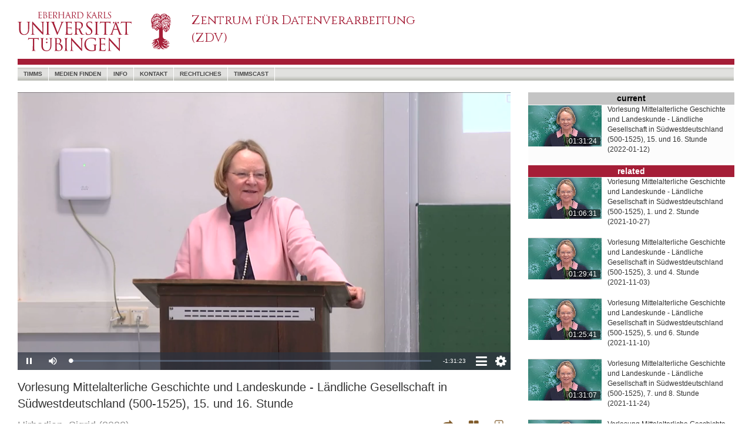

--- FILE ---
content_type: text/html; charset=utf-8
request_url: https://timms.uni-tuebingen.de/tp/UT_20220112_001_ws2022lageswd_0001
body_size: 49821
content:
<!DOCTYPE html>
<html>
<head>
    <meta charset="utf-8" />
    <meta name="viewport" content="width=device-width, initial-scale=1.0">
    
    <meta property="og:url" content="" />
    <meta property="og:type" content="webpage" />
    <meta property="og:title" content="" />
    <meta property="og:description" content="" />
    <meta property="og:image" content="" />
    <meta property="og:locale" content="de_DE" />

    <link rel="shortcut icon" href="/favicon.ico" />
    <title>timms video</title>
    <link href="/Content/bootstrap.css" rel="stylesheet"/>
<link href="/Content/timms/UniSite.css" rel="stylesheet"/>

    <link href="/Content/themes/base/jquery-ui.css" rel="stylesheet"/>

    <style>
        #nav-search:hover {
            background-color: transparent;
        }
    </style>
    

    <style type="text/css">

        /* overwrite UniSite.css */
        body div#outerContainer {
            max-width: 1300px;
        }

        footer {
            max-width: 1300px;
        }

        .intrinsic-container {
            position: relative;
            height: 0;
            overflow: hidden;
        }

        .intrinsic-container-16x9 {
            padding-bottom: 56.25%;
        }

        .intrinsic-container iframe {
            position: absolute;
            top: 0;
            left: 0;
            width: 100%;
            height: 100%;
        }


        @media (max-width:767px) {
            #outer-container {
                width: 100%;
                display: block;
                position: relative;
            }

            #video-container {
                width: 100%;
            }

            #outer-container #right {
                width: 100%;
            }
        }

        @media (min-width:768px) {
            #outer-container {
                width: 100%;
                display: flex;
                flex-direction: row;
            }

            #video-container {
                width: 100%;
            }

            #outer-container #right {
                width: 381px;
                min-width: 381px;
                padding-left: 30px;
            }
        }

        .cursor-pointer {
            cursor: pointer;
        }



        /* ---- spacer classes ---- */
        .h075em {
            width: 0.75em;
            display: inline-block;
            height: 4px;
        }

        .h150em {
            width: 1.5em;
            display: inline-block;
        }

        /* video iframe legends */
        div.title {
            padding-top: 15px;
            font-size: 20px;
            padding-bottom: 10px;
        }

        div.creator {
            font-size: 18px;
            color: rgb(143,143,143);
            line-height: 1.5em;
        }

        .s-c-close {
            font-size: 18px;
            color: rgb(143,143,143);
            float: right;
        }

        td.citestyles {
            width: 100px;
            text-align: right;
            padding-right: 10px;
            padding-top: 10px;
            padding-bottom: 10px;
            vertical-align: top;
            color: rgb(143,143,143);
            cursor: pointer;
        }



        span.copyState {
            color: rgb(0,105,170);
            font-size: 10px;
            font-style: italic;
        }

            span.copyState.Off {
                display: none;
            }

            span.copyState.On {
                display: inline;
            }

        /* share dialog */
        #share-dialog {
            display: none;
        }

        /* cite dialog*/
        #cite-dialog {
            display: none;
        }

        .s-c-dialog {
            width: 100%;
            border-left: 0px solid rgb(80,170,200);
            padding-left: 20px;
            background-color: rgb(252,252,252);
            padding-right: 0px;
        }

        td.md-name {
            font-size: 12px;
            text-align: right;
            padding-right: 10px;
            vertical-align: top;
            overflow-wrap: break-word;
            width: 100px;
            color: rgb(143,143,143);
        }

        td.md-val {
            font-size: 12px;
            text-align: left;
            padding-left: 10px;
            vertical-align: top;
            overflow-wrap: break-word;
        }

        a.citedown {
            color: rgb(130,93,45);
            font-size: 14px;
            font-weight: normal;
            text-decoration: none;
        }

            a.citedown:hover {
                text-decoration: none;
            }

            a.citedown:active, a.citedown:visited {
                text-decoration: none;
            }
    </style>




    <script src="/Scripts/modernizr-2.8.3.js"></script>

    <script src="/Scripts/jquery-3.3.1.js"></script>

    <script src="/Scripts/jquery-ui-1.12.1.js"></script>

    <script src="/Scripts/bootstrap.js"></script>
<script src="/Scripts/respond.js"></script>

    <script src="/Scripts/jquery.validate.js"></script>
<script src="/Scripts/jquery.validate.unobtrusive.js"></script>


    <script src="/Scripts/_QueryControl.js" type="text/javascript"></script>
    
    <script>

        var dlTitle = "Vorlesung Mittelalterliche Geschichte und Landeskunde - L&#228;ndliche Gesellschaft in S&#252;dwestdeutschland (500-1525), 15. und 16. Stunde";
        var dlRid = "UT_20220112_001_ws2022lageswd_0001";

        function copyFormatted(html) {
            // Create container for the HTML
            // [1]
            var container = document.createElement('div')
            container.innerHTML = html

            // Hide element
            // [2]
            container.style.position = 'fixed'
            container.style.pointerEvents = 'none'
            container.style.opacity = 0

            // Detect all style sheets of the page
            var activeSheets = Array.prototype.slice.call(document.styleSheets)
                .filter(function (sheet) {
                    return !sheet.disabled
                })

            // Mount the iframe to the DOM to make `contentWindow` available
            // [3]
            document.body.appendChild(container)

            // Copy to clipboard
            // [4]
            window.getSelection().removeAllRanges()

            var range = document.createRange()
            range.selectNode(container)
            window.getSelection().addRange(range)

            // [5.1]
            document.execCommand('copy')

            // [5.2]
            for (var i = 0; i < activeSheets.length; i++) activeSheets[i].disabled = true

            // [5.3]
            document.execCommand('copy')

            // [5.4]
            for (var i = 0; i < activeSheets.length; i++) activeSheets[i].disabled = false

            // Remove the iframe
            // [6]
            document.body.removeChild(container)
        }

        function clipBoardState(stateId) {
            $(".copyState").removeClass("On");
            $(".copyState").addClass("Off");
            $("#" + stateId).removeClass("Off");
            $("#" + stateId).addClass("On");
        }

        var initPrefs = {
            version: "1.0",
            mdState: "ex",
            theatermode: "off"
        };

        var cookieName = "vpprefs";

        function setCookie(cname, cvalue, exdays) {
            var d = new Date();
            d.setTime(d.getTime() + (exdays * 24 * 60 * 60 * 1000));
            var expires = "expires=" + d.toUTCString();
            document.cookie = cname + "=" + cvalue + ";" + expires + ";path=/";
        }



        function getCookie(cname) {
            var name = cname + "=";
            var ca = document.cookie.split(';');
            for (var i = 0; i < ca.length; i++) {
                var c = ca[i];
                while (c.charAt(0) == ' ') {
                    c = c.substring(1);
                }
                if (c.indexOf(name) == 0) {
                    return c.substring(name.length, c.length);
                }
            }
            return "";
        }

        function getPrefs() {
            var _thePrefs = getCookie(cookieName);

            console.log(_thePrefs);
            if ((_thePrefs == "") || (_thePrefs.toString().indexOf("version") < 0)) {
                setCookie(cookieName, JSON.stringify(initPrefs), 365);
            }

            return (JSON.parse(getCookie(cookieName)));

        }

        $(document).ready(function () {

            /*
            $(function () {
                $(document).tooltip();
            });
            */

            var myPrefs = getPrefs();
            // mdState

            if (myPrefs.mdState == "ex") {
                $("#md-content").css("display", "block");
                $("#md-close-line").css("display", "block");
                $("#md-open-line").css("display", "none");
            }
            else {
                $("#md-content").css("display", "none");
                $("#md-close-line").css("display", "none");
                $("#md-open-line").css("display", "block");
            }

            if (myPrefs.theatermode == "on") {
                setTheaterMode("on");
            }
            else {
                setTheaterMode("off");
            }

            $('[data-toggle="tooltip"]').tooltip();

            var _playTime = 0.0;

            $("#theater-mode").on("click", function () {
                if ($("#theater-mode").hasClass("fa-plus-square-o")) {
                    setTheaterMode("on")
                }
                else {
                    setTheaterMode("off");
                }
            });

            function setTheaterMode(mode) {
                if (mode == 'on') {
                    $("#outer-container").css({ "display": "block", "width": "100%", "position": "relative" });
                    $("#video-container").css({ "width": "100%" });
                    $("#outer-container #right").css({ "width": "100%", "min-width": "100%", "padding-left": "0px" });

                    $("#theater-mode").removeClass("fa-plus-square-o");
                    $("#theater-mode").addClass("fa-minus-square-o");

                    $("#theater-mode").attr("title", "theatermode off");
                    $("#theater-mode").attr("data-original-title", "theatermode off");
                    myPrefs.theatermode = "on";
                    setCookie(cookieName, JSON.stringify(myPrefs), 365);
                }
                else {
                    $("#outer-container").css({ "display": "flex", "width": "100%", "position": "relative", "flex-direction": "row" });
                    $("#video-container").css({ "width": "100%" });
                    $("#outer-container #right").css({ "width": "381px", "min-width": "381px", "padding-left": "30px" });
                    $("#theater-mode").removeClass("fa-minus-square-o");
                    $("#theater-mode").addClass("fa-plus-square-o");

                    $("#theater-mode").attr("title", "theatermode on");
                    $("#theater-mode").attr("data-original-title", "theatermode on");
                    myPrefs.theatermode = "off";
                    setCookie(cookieName, JSON.stringify(myPrefs), 365);
                }
            }


            /*
            receive playtime from the video played by eplayer in an iframe, iframe sends a message to parent.
            The message is a json object with property t (time)
            */

            function receiveTime(event) {
                _playTime = event.data.t;

            }

            window.addEventListener("message", receiveTime, false);

            /*
            share dialog
            */
            $("#share-button").on("click", function () {
                // console.log("share-button click");
                shareDialog.toggle();
            });

            var shareDialog = function (window, document) {

                var _window = window;
                var _document = document;

                var _baseUrl = _window.location.protocol + "//" + _window.location.hostname + ":" + _window.location.port + _window.location.pathname;
                var _interval1 = null;


                function buildUrl() {
                    var _url = _baseUrl;
                    if ($("#sd-chktime").prop("checked")) {
                        _url += '?t=' + _playTime.toFixed(2);
                    }
                    $("#sd-url").val(_url);
                }

                function buildMailUri() {
                    var _url = "mailto:?";
                    _url += "subject=timms video " + encodeURIComponent(dlRid);

                    var _dlTitle = $('<textarea/>').html(dlTitle).text();

                    /*
                    dlTitle = dlTitle.replace(/&#223;/g, "ß");
                    dlTitle = dlTitle.replace(/&#228;/g, "ä");
                    dlTitle = dlTitle.replace(/&#246;/g, "ö");
                    dlTitle = dlTitle.replace(/&#252;/g, "ü");
                    dlTitle = dlTitle.replace(/&#196;/g, "Ä");
                    dlTitle = dlTitle.replace(/&#214;/g, "Ö");
                    dlTitle = dlTitle.replace(/&#220;/g, "Ü");
                    */

                    _url += "&body="+encodeURI(_dlTitle) + "%0C%0A%0C%0A" + encodeURI($("#sd-url").val());

                    return (_url);
                }

                function buildTwitterUri() {
                    var twitter = "https://twitter.com/intent/tweet";
                    var _dlTitle = $('<textarea/>').html(dlTitle).text();
                    var text = "text=video on timms: " + encodeURI(_dlTitle);
                    var url = "url=" + encodeURI($("#sd-url").val());
                    var via = "via=timms";
                    var hashtags = "hashtags=timms";

                    return (twitter + "?" + text + "&" + url);
                }

                function init() {
                    if ($("#sd-chktime").prop("checked")) {
                        if (_interval1 == null) {
                            _interval1 = setInterval(buildUrl, 500);
                        }
                    }
                    else {
                        if (_interval1 != null) {
                            clearInterval(_interval1);
                            _interval1 = null;
                        }
                        buildUrl();
                    }
                };

                init();

                return {
                    open: function () {
                        $('#share-dialog').css('display', 'block');
                    },
                    close: function () {
                        $("#share-dialog").css({ 'display': 'none' });
                    },
                    chktimetoggle: function () {

                        if ($("#sd-chktime").prop("checked")) {
                            if (_interval1 == null) {
                                _interval1 = setInterval(buildUrl, 500);
                            }
                        }
                        else {
                            clearInterval(_interval1);
                            _interval1 = null;
                        }
                        buildUrl();
                    },
                    toggle: function () {
                        if ($("#share-dialog").css('display') == 'none') {
                            this.open();
                        }
                        else {
                            this.close();
                        }
                    },
                    email: function () {
                        //_window.location.assign(buildMailUri());
                        _window.open(buildMailUri());
                    },
                    copy: function () {
                        $("#sd-url").select();
                        document.execCommand("copy");
                        clipBoardState("url-state");
                    },
                    tweet: function () {
                        _window.open(buildTwitterUri(), "_blank");

                    }

                }

            }(window, document);

            var citeDialog = function (window, document) {
                var _window = window;
                var _document = document;


                return {
                    open: function () {
                        $("#cite-dialog").css("display", "block");
                    },
                    close: function () {
                        $("#cite-dialog").css("display", "none");
                    },
                    toggle: function () {
                        if ($("#cite-dialog").css("display") == 'none') {
                            this.open();
                        }
                        else {
                            this.close();
                        }
                    }
                }
            }(window, document);

            var metaDialog = function (window, document) {
                var _window = window;
                var _document = document;

                function updateCookie(state) {
                    myPrefs.mdState = state;
                    setCookie(cookieName, JSON.stringify(myPrefs), 365);
                }

                return {
                    open: function () {
                        $("#md-content").css("display", "block");
                        $("#md-close-line").css("display", "block");
                        $("#md-open-line").css("display", "none");
                        updateCookie("ex");
                    },
                    close: function () {
                        $("#md-content").css("display", "none");
                        $("#md-close-line").css("display", "none");
                        $("#md-open-line").css("display", "block");
                        updateCookie("co");
                    }
                }
            }(window, document);

            $("#sd-chktime").on('change', function () { shareDialog.chktimetoggle(); });
            $("#sd-close").on("click", function () { shareDialog.toggle(); });
            $("#sd-email").on("click", function () { shareDialog.email(); });
            $("#sd-copy").on("click", function () { shareDialog.copy(); });
            $("#sd-tweet").on("click", function () { shareDialog.tweet(); });

            $("#cite-button").on('click', function () {citeDialog.toggle();});
            $("#cd-close").on('click', function () { citeDialog.close(); })

            $("#cd-harvard").on('click', function () {
                var cells = $(this).parent().siblings();
                copyFormatted(cells[0].innerHTML);
                clipBoardState("harvard-state");
            });

            $("#cd-apa").on('click', function () {
                var cells = $(this).parent().siblings();
                copyFormatted(cells[0].innerHTML);
                clipBoardState("apa-state");
            });

            $("#cd-mla").on('click', function () {
                var cells = $(this).parent().siblings();
                copyFormatted(cells[0].innerHTML);
                clipBoardState("mla-state");
            });

            $("#md-close").on('click', function () { metaDialog.close() });
            $("#md-open").on('click', function () { metaDialog.open() });
            /*
            * there are two mechanisms to change the major layout of
            * the page. Involved: outer-container, video-container, right
            * mechanism:
            * - by media query with breakpoint 768px - changing the class definitions
            * - by user interaction toggling theatermode - changing inline style
            * problem:
            * once theatermode was toggled the inline style of the divs overrides
            * the styles defined classes
            * solution:
            * if windowsize changes and layout is in normal display mode (not theatermode)
            * remove the inline style
            */
            $(window).on('resize', function () {
                if ($("#theater-mode").hasClass("fa-plus-square-o"))
                {
                    if ($("#outer-container").attr("style") != "")
                    {
                        $("#outer-container").attr("style", '');
                        $("#video-container").attr('style', '');
                        $("#outer-container #right").attr('style', '');
                    }
                }
            });

            $(window).trigger("resize");


        });

        var bootstrapButton = $.fn.button.noConflict();
        $.fn.bootstrapBtn = bootstrapButton;


    </script>

    <link href='https://fonts.googleapis.com/css?family=Cinzel' rel='stylesheet' type='text/css' />
    <link href="/Content/font-awesome.css" rel="stylesheet" type="text/css" />
</head>
<body>
    <div id="outerContainer" class="container body-content">
        
        <header class="hidden-xs">
            <div class="row">
                
                <div class="largeLogo">
                    <a href="https://www.uni-tuebingen.de/"><img src="/Content/utresp/images/UT_WBMW_Rot_RGB.svg" alt="Uni Logo" /></a>
                </div>
                
                <div class="col-lg-6 col-md-6 col-sm-5 titleOuter">
                    <div class="titleInner">
                        <a href="https://www.zdv.uni-tuebingen.de"><div class="titleText" style="font-size:21px; font-weight:500; font-stretch:semi-expanded;">Zentrum für Datenverarbeitung<br />(ZDV)</div></a>
                    </div>
                </div>
                
                <div class="topRight" style="visibility:visible;">
                    <div style="width: 40px; height: 12px; margin-bottom: 17px; background-color:white; ">
                        <!-- placeholder for flags -->
                    </div>
                    <div style="z-index:10;">
                        
                    </div>
                </div>
            </div>
            
            
        </header>
        
        <nav class="navbar navbar-default">
            <div class="container">
                <div class="navbar-header visible-xs">
                    <table>
                        <tr>
                            
                            <td style="width: 50px;">
                                <a href="https://www.uni-tuebingen.de/">
                                    <img style="height: 50px;" src="/Content/utresp/images/UT_BM_Rot_RGB.svg" alt="Uni Logo" />
                                </a>
                            </td>
                            
                            <td>
                                <div class="titleText"></div>
                            </td>
                            
                            <td>
                                <button type="button" class="navbar-toggle" data-toggle="collapse" data-target=".navbar-collapse">
                                    <span class="icon-bar"></span><span class="icon-bar"></span><span class="icon-bar"></span>
                                </button>
                            </td>
                        </tr>
                    </table>
                </div>
                
                <div class="navbar-collapse collapse">
                    <ul class="nav navbar-nav" style="width:100%">
                        
                        <li><a href="/">timms</a></li>
                        <li><a href="/Search/Find">Medien Finden</a></li>
                        <li><a href="/Info">Info</a></li>
                        <li><a href="/Home/Contact">Kontakt</a></li>
                        <li><a href="/Info/Legal">Rechtliches</a></li>
                        <li><a href="https://timmscast.uni-tuebingen.de" target="_blank">timmscast</a></li>
                        <li id="nav-search" style="float:right;"><div style="float:right;"></div></li>
                    </ul>
                </div>
            </div>
        </nav>
        
        <div id="main">
            <div id="noJSInfo">
                Diese Anwendung erfordert Java-Skript.
                <br />
                <br />
                Bitte aktivieren Sie Java-Script in den Browser-Einstellungen.
            </div>
            <div id="content">
                




<div id="outer-container" class="outer-container">

    <div id="video-container" class="video-container">
        <div class="intrinsic-container intrinsic-container-16x9">
            <iframe id="playerIF" frameborder="0" src='/Player/EPlayer?id=UT_20220112_001_ws2022lageswd_0001&t=0.0' allowfullscreen scrolling="no"></iframe>
        </div>
        <div class="title">Vorlesung Mittelalterliche Geschichte und Landeskunde - L&#228;ndliche Gesellschaft in S&#252;dwestdeutschland (500-1525), 15. und 16. Stunde</div>
        <div class="creator">
                    <span>Hirbodian, Sigrid</span>
            <span>(2022)</span>
            <div style="float:right; color:rgb(130,93,45)">
                <span class="fa fa-share cursor-pointer" aria-hidden="true" title="share" id="share-button" data-toggle="tooltip"></span><div class="h150em"></div><span class="fa fa-quote-right cursor-pointer" aria-hidden="true" title="citation" id="cite-button" data-toggle="tooltip"></span><div class="h150em hidden-xs"></div><span id="theater-mode" class="fa fa-plus-square-o cursor-pointer hidden-xs" title="theatermode on" data-toggle="tooltip"></span><div class="h075em"></div>
            </div>
        </div>
        <div style="clear:both; height:15px;"></div>
        <!--
            share Dialog    
        -->
        <div id="share-dialog" class="s-c-dialog">
            <div style="width:100%; height:40px;">
                <span style="float:right; line-height:40px; font-size:18px; color:rgb(130,93,45); width:40px; text-align:center; " class="fa fa-times cursor-pointer" id="sd-close"></span>
            </div>
            <div style="clear:both"></div>
            <div style="overflow-x:hidden; padding-right:10px;"><label for="sd-chktime">Time:</label><div class="h075em"></div><input type="checkbox" id="sd-chktime" /><div class="h150em"></div><label for="sd-url">Url:</label><div class="h075em"></div><input type="text" size="80" id="sd-url" value="http:" readonly="readonly" style="border-bottom:solid 1px rgb(208,208,208); border-top:none; border-left:none; border-right:none;" /><span id="url-state" class="copyState Off">  clipboard</span></div>
            <div style="font-size:1.25em; padding-top:7px; padding-bottom:9px; font-size:1.5em; vertical-align:top;">
                <div class="h150em"></div>
                <span id="sd-copy" class="fa fa-link cursor-pointer" aria-hidden="true" title="copy url" data-toggle="tooltip"></span>
                <div class="h075em"></div>
                <span id="sd-email" class="fa fa-envelope-o cursor-pointer" aria-hidden="true" title="send email" style="color:rgb(165,30,55); vertical-align:top;" data-toggle="tooltip"></span>
                <div class="h075em"></div>
                <span id="sd-tweet" class="fa fa-twitter cursor-pointer" aria-hidden="true" title="tweet" data-toggle="tooltip" style="color:rgb(29,161,242); vertical-align:top;"></span>
                <div class="h150em"></div>
                <!-- span class="fa fa-facebook cursor-pointer" aria-hidden="true" title="facebook" data-toggle="tooltip" style="color:rgb(59,89,152);"></span -->
                <div class="h075em"></div>
            </div>
        </div>
        <div style="clear:both; height:15px;"></div>
        <!--
            Citation Dialog    
        -->
        <div id="cite-dialog" class="s-c-dialog">
            <div style="width:100%; height:40px;">
                <span style="float:right; line-height:40px; font-size:18px; color:rgb(130,93,45); width:40px; text-align:center; " class="fa fa-times cursor-pointer" id="cd-close"></span>
            </div>
            <div style="clear:both"></div>
            <table style="border-collapse:collapse; font-size:12px;" cellpadding="0" cellspacing="0" border="0">
                <tr>
                    <td class="citestyles"><span title="copy mla cite style" data-toggle="tooltip" id="cd-mla">mla</span><br /><span id="mla-state" class="copyState Off">clipboard</span></td>
                    <td style="vertical-align:top; padding:10px;">Hirbodian S. &quot;Vorlesung Mittelalterliche Geschichte und Landeskunde - Ländliche Gesellschaft in Südwestdeutschland (500-1525), 15. und 16. Stunde.&quot;, <i>timms video</i>,  Universität Tübingen (2022): <i><a href="https://timms.uni-tuebingen.de:443/tp/UT_20220112_001_ws2022lageswd_0001">https://timms.uni-tuebingen.de:443/tp/UT_20220112_001_ws2022lageswd_0001</a></i>. Accessed 21 Jan 2026.</td>
                </tr>
                <tr>
                    <td class="citestyles"><span title="copy apa cite style" data-toggle="tooltip" id="cd-apa">apa</span><br /><span id="apa-state" class="copyState Off">clipboard</span></td>
                    <td style="vertical-align:top; padding:10px;">Hirbodian, S. (2022). <i>Vorlesung Mittelalterliche Geschichte und Landeskunde - Ländliche Gesellschaft in Südwestdeutschland (500-1525), 15. und 16. Stunde</i>. timms video: Universität Tübingen. Retrieved January 21, 2026 from the World Wide Web <a href="https://timms.uni-tuebingen.de:443/tp/UT_20220112_001_ws2022lageswd_0001">https://timms.uni-tuebingen.de:443/tp/UT_20220112_001_ws2022lageswd_0001</a></td>
                </tr>
                <tr>
                    <td class="citestyles"><span title="copy harvard cite style" data-toggle="tooltip" id="cd-harvard">harvard</span><br /><span id="harvard-state" class="copyState Off">clipboard</span></td>
                    <td style="vertical-align:top; padding:10px;">Hirbodian, S. (2022). <i>Vorlesung Mittelalterliche Geschichte und Landeskunde - Ländliche Gesellschaft in Südwestdeutschland (500-1525), 15. und 16. Stunde</i> [Online video]. 12 January. Available at: <a href="https://timms.uni-tuebingen.de:443/tp/UT_20220112_001_ws2022lageswd_0001">https://timms.uni-tuebingen.de:443/tp/UT_20220112_001_ws2022lageswd_0001</a> (Accessed: 21 January 2026).</td>
                </tr>
                <tr>
                    <td class="citestyles" style="vertical-align:middle;">file&nbsp;download</td>
                    <td style="vertical-align:middle; padding:10px;"><a class="citedown" href="/api/Cite?id=UT_20220112_001_ws2022lageswd_0001&format=bibtex" target="_blank">bibtex</a>&nbsp;&nbsp;&nbsp;<a class="citedown" href="/api/Cite?id=UT_20220112_001_ws2022lageswd_0001&format=enw" target="_blank">endnote</a></td>
                </tr>
            </table>
        </div>
        <div style="clear:both; height:15px;"></div>
        <!--
            Metadaten Dialog    
        -->
        <div id="meta-dialog" class="s-c-dialog">
            <div id="md-close-line">
                <div style="width:100%; height:40px;">
                    <span style="float:right; line-height:40px; font-size:18px; color:rgb(130,93,45); width:40px; text-align:center; " class="fa fa-chevron-up cursor-pointer" id="md-close" aria-hidden="true" data-toggle="tooltip" title="collapse metadata"></span>
                </div>
            </div>
            <div style="clear:both;"></div>
            <div id="md-open-line">
                <div style="width:100%; height:40px;">
                    <span style="line-height:40px">Information</span>
                    <span style="float:right; line-height:40px; font-size:18px; color:rgb(130,93,45); width:40px; text-align:center; " class="fa fa-chevron-down cursor-pointer" id="md-open" aria-hidden="true" data-toggle="tooltip" title="expand metadata"></span>
                </div>
            </div>
            <div id="md-content">
                <table cellpadding="0" cellspacing="0" border="0" style="border-collapse:collapse; width:100%; table-layout:fixed; overflow-x:hidden;">
                    <tr>
                        <td class="md-name">title:</td>
                        <td class="md-val">Vorlesung Mittelalterliche Geschichte und Landeskunde - L&#228;ndliche Gesellschaft in S&#252;dwestdeutschland (500-1525), 15. und 16. Stunde</td>
                    </tr>
                            <tr>
                                <td class="md-name">alt. title:</td>
                                <td class="md-val"></td>
                            </tr>
                                                <tr>
                                <td class="md-name">creator:</td>
                                <td class="md-val">Hirbodian, Sigrid (author)</td>
                            </tr>
                                                <tr>
                                <td class="md-name">subjects:</td>
                                <td class="md-val">
                                        <span>Geschichtswissenschaft, </span>
                                        <span>Mittelalterliche Geschichte, </span>
                                        <span>Landeskunde, </span>
                                        <span>L&#228;ndliche Gesellschaft, </span>
                                        <span>S&#252;dwestdeutschland, </span>
                                        <span>Vorlesung</span>
                                </td>
                            </tr>
                                            <tr>
                            <td class="md-name">description:</td>
                            <td class="md-val">Vorlesung im WiSe 2021-2022; Mittwoch, 12. Januar 2022</td>
                        </tr>
                                                <tr>
                                <td class="md-name">abstract:</td>
                                <td class="md-val">Die Vorlesung will einen &#220;berblick &#252;ber die Entwicklung der l&#228;ndlichen Gesellschaft in S&#252;dwestdeutschland vom Fr&#252;hmittelalter bis zum sog. Bauernkrieg vermitteln und zugleich in 
	Diskussionen der aktuellen Forschung einf&#252;hren. Dabei werden sowohl wirtschafts- und sozialgeschichtliche wie auch politik- und kulturgeschichtliche Aspekte behandelt, wie z.B. Grundherrschaft, Freiheit und Unfreiheit, 
	Dorfentstehung und Gemeindebildung, Pfarrgemeinden und &quot;Volkskultur&quot;, b&#228;uerliche Besitzrechte und Herrschaftsentwicklung, Demographie, Agrargeschichte und Klima usw. Die Befunde f&#252;r S&#252;dwestdeutschland sollen dabei immer wieder 
	mit solchen zu anderen deutschen Regionen sowie zu den europ&#228;ischen Nachbarl&#228;ndern verglichen werden.</td>
                            </tr>
                                                                <tr>
                            <td class="md-name">publisher:</td>
                            <td class="md-val">ZDV Universit&#228;t T&#252;bingen</td>
                        </tr>
                                                <tr>
                                <td class="md-name">contributor:</td>
                                <td class="md-val">ZDV Universit&#228;t T&#252;bingen (producer)</td>
                            </tr>
                    <tr>
                        <td class="md-name">creation&nbsp;date:</td>
                        <td class="md-val">2022-01-12</td>
                    </tr>

                    <tr>
                        <td class="md-name">dc&nbsp;type:</td>
                        <td class="md-val">image</td>
                    </tr>

                        <tr>
                            <td class="md-name">localtype:</td>
                            <td class="md-val">video</td>
                        </tr>
                                            <tr>
                            <td class="md-name">identifier:</td>
                            <td class="md-val">UT_20220112_001_ws2022lageswd_0001</td>
                        </tr>
                                            <tr>
                            <td class="md-name">language:</td>
                            <td class="md-val">ger</td>
                        </tr>

                        <tr>
                            <td class="md-name">rights:</td>
                                <td class="md-val">Url: <a href="https://timmsstatic.uni-tuebingen.de/jtimms/TimmsDisclaimer.html?639045774365211359" target="_blank">https://timmsstatic.uni-tuebingen.de/jtimms/TimmsDisclaimer.html?639045774365211359</a></td>
                        </tr>

                </table>
                <div style="height:10px;"></div>
            </div>
        </div>
        <div style="clear:both; height:15px;"></div>
    </div>
    <!--
    Die rechte Seite...    
    -->
    <div id="right" class="outer-container-right">
                <div style="width:100%; clear:both; min-height:120px; background-color:rgb(252,252,252);">
                    <div style="width:100%; height:1.5em; text-align:center; background-color:rgb(196,196,196)"><p style="font-size:14px;"><span style="color:rgb(0,0,0); font-weight:bold;">current</span></p></div>
                    <div style="position:relative; float:left;">
                        <img src="https://timmsstatic.uni-tuebingen.de/jtimms/images/UT_2022/01/12/UT_20220112_001_ws2022lageswd_0001.prev.jpg" style="border-top: 1px solid rgb(254,254,254); width:125px; margin-right:10px;" />
                        <div style="position:absolute; bottom:2px; right:12px; width:61px; line-height:1.2em; background-color:rgba(0,0,0,0.6);  color:white; text-align:center; border-radius:2px; font-size:12px;">01:31:24</div>
                    </div>

                    <p style="font-size:12px;">Vorlesung Mittelalterliche Geschichte und Landeskunde - L&#228;ndliche Gesellschaft in S&#252;dwestdeutschland (500-1525), 15. und 16. Stunde<br />(2022-01-12)</p>
                </div>
                <div style="clear:both; min-height:4px;"></div>
        <div style="width:100%; text-align:center; vertical-align:middle; background-color:rgb(165,30,55)"><span style="color:white; font-size:14px; font-weight:bold;">related</span></div>
                <div style="width:100%; clear:both; min-height:80px;">
                    <div style="position:relative; float:left;">
                        <a href="https://timms.uni-tuebingen.de:443/tp/UT_20211027_001_ws2022lageswd_0001"><img src="https://timmsstatic.uni-tuebingen.de/jtimms/images/UT_2021/10/27/UT_20211027_001_ws2022lageswd_0001.prev.jpg" style="border-top: 1px solid rgb(208,208,208); width:125px; margin-right:10px;" /></a>
                        <div style="position:absolute; bottom:2px; right:12px; width:61px; line-height:1.2em; background-color:rgba(0,0,0,0.6); color:white; text-align:center; font-size:12px; border-radius:2px;">01:06:31</div>
                    </div>
                    <p style="font-size:12px;">Vorlesung Mittelalterliche Geschichte und Landeskunde - L&#228;ndliche Gesellschaft in S&#252;dwestdeutschland (500-1525), 1. und 2. Stunde<br />(2021-10-27)</p>

                </div>
                <div style="min-height:8px;"></div>
                <div style="width:100%; clear:both; min-height:80px;">
                    <div style="position:relative; float:left;">
                        <a href="https://timms.uni-tuebingen.de:443/tp/UT_20211103_001_ws2022lageswd_0001"><img src="https://timmsstatic.uni-tuebingen.de/jtimms/images/UT_2021/11/03/UT_20211103_001_ws2022lageswd_0001.prev.jpg" style="border-top: 1px solid rgb(208,208,208); width:125px; margin-right:10px;" /></a>
                        <div style="position:absolute; bottom:2px; right:12px; width:61px; line-height:1.2em; background-color:rgba(0,0,0,0.6); color:white; text-align:center; font-size:12px; border-radius:2px;">01:29:41</div>
                    </div>
                    <p style="font-size:12px;">Vorlesung Mittelalterliche Geschichte und Landeskunde - L&#228;ndliche Gesellschaft in S&#252;dwestdeutschland (500-1525), 3. und 4. Stunde<br />(2021-11-03)</p>

                </div>
                <div style="min-height:8px;"></div>
                <div style="width:100%; clear:both; min-height:80px;">
                    <div style="position:relative; float:left;">
                        <a href="https://timms.uni-tuebingen.de:443/tp/UT_20211110_001_ws2022lageswd_0001"><img src="https://timmsstatic.uni-tuebingen.de/jtimms/images/UT_2021/11/10/UT_20211110_001_ws2022lageswd_0001.prev.jpg" style="border-top: 1px solid rgb(208,208,208); width:125px; margin-right:10px;" /></a>
                        <div style="position:absolute; bottom:2px; right:12px; width:61px; line-height:1.2em; background-color:rgba(0,0,0,0.6); color:white; text-align:center; font-size:12px; border-radius:2px;">01:25:41</div>
                    </div>
                    <p style="font-size:12px;">Vorlesung Mittelalterliche Geschichte und Landeskunde - L&#228;ndliche Gesellschaft in S&#252;dwestdeutschland (500-1525), 5. und 6. Stunde<br />(2021-11-10)</p>

                </div>
                <div style="min-height:8px;"></div>
                <div style="width:100%; clear:both; min-height:80px;">
                    <div style="position:relative; float:left;">
                        <a href="https://timms.uni-tuebingen.de:443/tp/UT_20211124_001_ws2022lageswd_0001"><img src="https://timmsstatic.uni-tuebingen.de/jtimms/images/UT_2021/11/24/UT_20211124_001_ws2022lageswd_0001.prev.jpg" style="border-top: 1px solid rgb(208,208,208); width:125px; margin-right:10px;" /></a>
                        <div style="position:absolute; bottom:2px; right:12px; width:61px; line-height:1.2em; background-color:rgba(0,0,0,0.6); color:white; text-align:center; font-size:12px; border-radius:2px;">01:31:07</div>
                    </div>
                    <p style="font-size:12px;">Vorlesung Mittelalterliche Geschichte und Landeskunde - L&#228;ndliche Gesellschaft in S&#252;dwestdeutschland (500-1525), 7. und 8. Stunde<br />(2021-11-24)</p>

                </div>
                <div style="min-height:8px;"></div>
                <div style="width:100%; clear:both; min-height:80px;">
                    <div style="position:relative; float:left;">
                        <a href="https://timms.uni-tuebingen.de:443/tp/UT_20211201_001_ws2022lageswd_0001"><img src="https://timmsstatic.uni-tuebingen.de/jtimms/images/UT_2021/12/01/UT_20211201_001_ws2022lageswd_0001.prev.jpg" style="border-top: 1px solid rgb(208,208,208); width:125px; margin-right:10px;" /></a>
                        <div style="position:absolute; bottom:2px; right:12px; width:61px; line-height:1.2em; background-color:rgba(0,0,0,0.6); color:white; text-align:center; font-size:12px; border-radius:2px;">01:33:36</div>
                    </div>
                    <p style="font-size:12px;">Vorlesung Mittelalterliche Geschichte und Landeskunde - L&#228;ndliche Gesellschaft in S&#252;dwestdeutschland (500-1525), 09. und 10. Stunde<br />(2021-12-01)</p>

                </div>
                <div style="min-height:8px;"></div>
                <div style="width:100%; clear:both; min-height:80px;">
                    <div style="position:relative; float:left;">
                        <a href="https://timms.uni-tuebingen.de:443/tp/UT_20211208_001_ws2022lageswd_0001"><img src="https://timmsstatic.uni-tuebingen.de/jtimms/images/UT_2021/12/08/UT_20211208_001_ws2022lageswd_0001.prev.jpg" style="border-top: 1px solid rgb(208,208,208); width:125px; margin-right:10px;" /></a>
                        <div style="position:absolute; bottom:2px; right:12px; width:61px; line-height:1.2em; background-color:rgba(0,0,0,0.6); color:white; text-align:center; font-size:12px; border-radius:2px;">01:31:30</div>
                    </div>
                    <p style="font-size:12px;">Vorlesung Mittelalterliche Geschichte und Landeskunde - L&#228;ndliche Gesellschaft in S&#252;dwestdeutschland (500-1525), 11. und 12. Stunde<br />(2021-12-08)</p>

                </div>
                <div style="min-height:8px;"></div>
                <div style="width:100%; clear:both; min-height:80px;">
                    <div style="position:relative; float:left;">
                        <a href="https://timms.uni-tuebingen.de:443/tp/UT_20211215_001_ws2022lageswd_0001"><img src="https://timmsstatic.uni-tuebingen.de/jtimms/images/UT_2021/12/15/UT_20211215_001_ws2022lageswd_0001.prev.jpg" style="border-top: 1px solid rgb(208,208,208); width:125px; margin-right:10px;" /></a>
                        <div style="position:absolute; bottom:2px; right:12px; width:61px; line-height:1.2em; background-color:rgba(0,0,0,0.6); color:white; text-align:center; font-size:12px; border-radius:2px;">01:31:05</div>
                    </div>
                    <p style="font-size:12px;">Vorlesung Mittelalterliche Geschichte und Landeskunde - L&#228;ndliche Gesellschaft in S&#252;dwestdeutschland (500-1525), 13. und 14. Stunde<br />(2021-12-15)</p>

                </div>
                <div style="min-height:8px;"></div>
                <div style="width:100%; clear:both; min-height:80px;">
                    <div style="position:relative; float:left;">
                        <a href="https://timms.uni-tuebingen.de:443/tp/UT_20220119_001_ws2022lageswd_0001"><img src="https://timmsstatic.uni-tuebingen.de/jtimms/images/UT_2022/01/19/UT_20220119_001_ws2022lageswd_0001.prev.jpg" style="border-top: 1px solid rgb(208,208,208); width:125px; margin-right:10px;" /></a>
                        <div style="position:absolute; bottom:2px; right:12px; width:61px; line-height:1.2em; background-color:rgba(0,0,0,0.6); color:white; text-align:center; font-size:12px; border-radius:2px;">01:29:58</div>
                    </div>
                    <p style="font-size:12px;">Vorlesung Mittelalterliche Geschichte und Landeskunde - L&#228;ndliche Gesellschaft in S&#252;dwestdeutschland (500-1525), 17. und 18. Stunde<br />(2022-01-19)</p>

                </div>
                <div style="min-height:8px;"></div>
                <div style="width:100%; clear:both; min-height:80px;">
                    <div style="position:relative; float:left;">
                        <a href="https://timms.uni-tuebingen.de:443/tp/UT_20220126_001_ws2022lageswd_0001"><img src="https://timmsstatic.uni-tuebingen.de/jtimms/images/UT_2022/01/26/UT_20220126_001_ws2022lageswd_0001.prev.jpg" style="border-top: 1px solid rgb(208,208,208); width:125px; margin-right:10px;" /></a>
                        <div style="position:absolute; bottom:2px; right:12px; width:61px; line-height:1.2em; background-color:rgba(0,0,0,0.6); color:white; text-align:center; font-size:12px; border-radius:2px;">01:32:27</div>
                    </div>
                    <p style="font-size:12px;">Vorlesung Mittelalterliche Geschichte und Landeskunde - L&#228;ndliche Gesellschaft in S&#252;dwestdeutschland (500-1525), 19. und 20. Stunde<br />(2022-01-26)</p>

                </div>
                <div style="min-height:8px;"></div>
                <div style="width:100%; clear:both; min-height:80px;">
                    <div style="position:relative; float:left;">
                        <a href="https://timms.uni-tuebingen.de:443/tp/UT_20220202_001_ws2022lageswd_0001"><img src="https://timmsstatic.uni-tuebingen.de/jtimms/images/UT_2022/02/02/UT_20220202_001_ws2022lageswd_0001.prev.jpg" style="border-top: 1px solid rgb(208,208,208); width:125px; margin-right:10px;" /></a>
                        <div style="position:absolute; bottom:2px; right:12px; width:61px; line-height:1.2em; background-color:rgba(0,0,0,0.6); color:white; text-align:center; font-size:12px; border-radius:2px;">01:23:14</div>
                    </div>
                    <p style="font-size:12px;">Vorlesung Mittelalterliche Geschichte und Landeskunde - L&#228;ndliche Gesellschaft in S&#252;dwestdeutschland (500-1525), 21. und 22. Stunde<br />(2022-02-02)</p>

                </div>
                <div style="min-height:8px;"></div>
    </div>



</div>

            </div>
        </div>
    </div>
    <footer class="container">
        <div class="inner">
            <div class="col-lg-2 col-md-2 col-sm-2 col-xs-2">
                
            </div>
            <div class="col-lg-2 col-md-2 col-sm-2 col-xs-2">
                
            </div>
            <div class="col-lg-8 col-md-8 col-sm-8 col-xs-8 right">
                <span>
                    &copy; 2026 <a href="https://www.uni-tuebingen.de/" target="_blank">Universität Tübingen</a> |
                </span>
                <a href="https://www.uni-tuebingen.de/meta/impressum" target="_blank">Impressum</a>
                <span> | </span><a href="https://www.uni-tuebingen.de/kontakt" target="_blank">Uni Kontakt</a>
            </div>
        </div>
    </footer>
</body>
</html>
